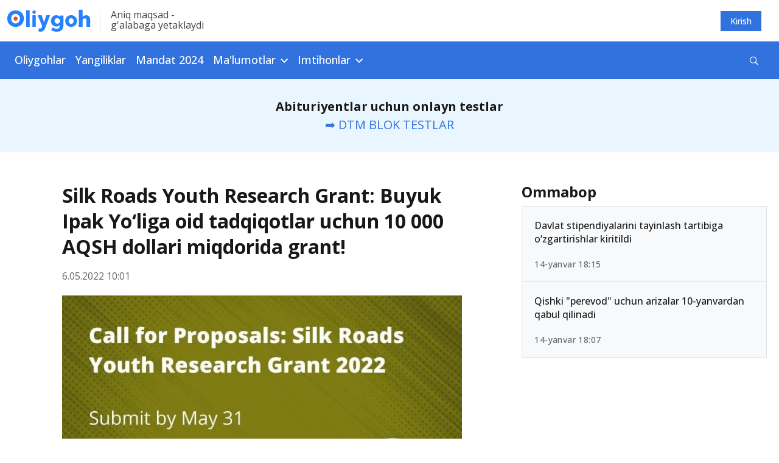

--- FILE ---
content_type: application/javascript
request_url: https://e.fly.codes/108381/js/csync.js?sid=108381&u=0d4b2854-6fd5-4f3d-a22e-393ff3d406d7&ics=1&cb=1769368680
body_size: 277
content:
window.vadsUUID='0d4b2854-6fd5-4f3d-a22e-393ff3d406d7';
function flyStartSync() {
(new Image).src = 'https://ads.betweendigital.com/match?bidder_id=45938&callback_url=https%3A%2F%2Fsync.fly.codes%2Fpixel.gif%3Fdsp%3D83%26uid%3D%24%7BUSER_ID%7D%26sspuid%3D'+window.vadsUUID;
}
window.flyGdpr = 0;
window.flyGdprAllowed = 1;
window.flyGdprConsent = ''

flyStartSync();